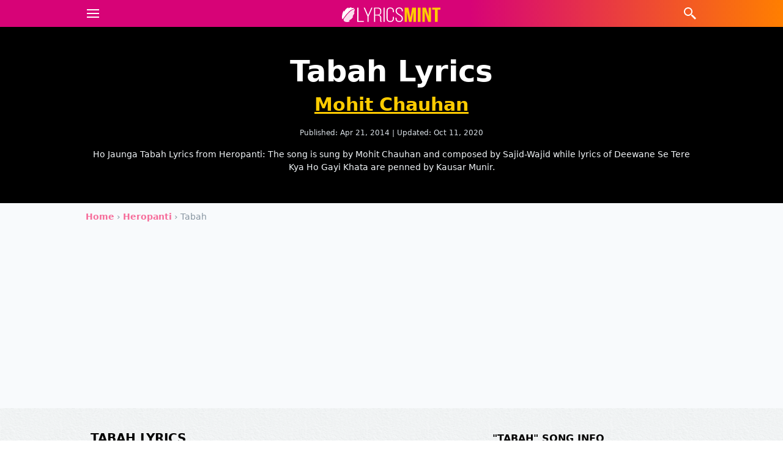

--- FILE ---
content_type: text/html; charset=utf-8
request_url: https://www.lyricsmint.com/heropanti/tabah
body_size: 9466
content:
<!DOCTYPE html>
<html class='no-js' lang='en-GB' prefix='og: http://ogp.me/ns# fb: http://ogp.me/ns/fb#  article: http://ogp.me/ns/article#'>
  <head>
    <meta charset="utf-8">
    <meta content="IE=edge" http-equiv="X-UA-Compatible">
    <meta content="width=device-width, initial-scale=1" name="viewport">
    <link href="//assets.lyricsmint.com" rel="dns-prefetch">
    <link href="//media.lyricsmint.com" rel="dns-prefetch">
    <link href="//www.google-analytics.com" rel="dns-prefetch">
    <link href="//www.googletagmanager.com" rel="dns-prefetch">
    
<link href="//www.youtube.com" rel="dns-prefetch">
<link href="//www.youtube-nocookie.com" rel="dns-prefetch">
<link href="//srv.clickfuse.com" rel="dns-prefetch">


    <title>TABAH LYRICS - Heropanti | Mohit Chauhan</title>
<meta name="description" content="Ho Jaunga Tabah Lyrics from Heropanti: The song is sung by Mohit Chauhan and composed by Sajid-Wajid while lyrics of Deewane Se Tere Kya Ho Gayi Khata are penned by Kausar Munir.">
<link rel="canonical" href="https://www.lyricsmint.com/heropanti/tabah">
<meta name="twitter:card" content="summary_large_image">
<meta name="twitter:site" content="@lyricsmint">
<meta name="twitter:creator" content="@lyricsmint">
<meta name="twitter:title" content="TABAH LYRICS - Heropanti | Mohit Chauhan">
<meta name="twitter:description" content="Ho Jaunga Tabah Lyrics from Heropanti: The song is sung by Mohit Chauhan and composed by Sajid-Wajid while lyrics of Deewane Se Tere Kya Ho Gayi Khata are penned by Kausar Munir.">
<meta name="twitter:domain" content="www.lyricsmint.com">
<meta name="twitter:image" content="https://media.lyricsmint.com/photos/810/tabah-heropanti-1_cover.jpg">
<meta name="twitter:url" content="https://www.lyricsmint.com/heropanti/tabah">
<meta property="og:title" content="TABAH LYRICS - Heropanti | Mohit Chauhan">
<meta property="og:site_name" content="LyricsMINT">
<meta property="og:description" content="Ho Jaunga Tabah Lyrics from Heropanti: The song is sung by Mohit Chauhan and composed by Sajid-Wajid while lyrics of Deewane Se Tere Kya Ho Gayi Khata are penned by Kausar Munir.">
<meta property="og:type" content="article">
<meta property="og:locale" content="en_US">
<meta property="og:image" content="https://media.lyricsmint.com/photos/810/tabah-heropanti-1_cover.jpg">
<meta property="og:image:width" content="450">
<meta property="og:image:height" content="364">
<meta property="og:url" content="https://www.lyricsmint.com/heropanti/tabah">
<meta property="fb:app_id" content="195776363768425">
<meta property="article:author" content="https://www.facebook.com/HindiSongsLyrics">
<meta property="article:publisher" content="https://www.facebook.com/HindiSongsLyrics">
<meta property="article:tag" content="Heropanti">
<meta name="google-play-app" content="app-id=lyricsmint.com">
<meta name="google" content="notranslate">

    

      <!-- Google Tag Manager -->
      <script>(function(w,d,s,l,i){w[l]=w[l]||[];w[l].push({'gtm.start':
      new Date().getTime(),event:'gtm.js'});var f=d.getElementsByTagName(s)[0],
      j=d.createElement(s),dl=l!='dataLayer'?'&l='+l:'';j.async=true;j.src=
      'https://www.googletagmanager.com/gtm.js?id='+i+dl;f.parentNode.insertBefore(j,f);
      })(window,document,'script','dataLayer','GTM-T7MS3Q');</script>
      <!-- End Google Tag Manager -->

    <!-- HTML5 shim and Respond.js IE8 support of HTML5 elements and media queries -->
    <!--[if lt IE 9]>
    <script src="https://oss.maxcdn.com/html5shiv/3.7.2/html5shiv.min.js"></script>
    <script src="https://oss.maxcdn.com/respond/1.4.2/respond.min.js"></script>
    <![endif]-->

    <!-- Disable tap highlight on IE -->
    <meta content='no' name='msapplication-tap-highlight'>
    <!-- Web Application Manifest -->
    <link href='/manifest.json' rel='manifest'>
    <!-- Add to homescreen for Chrome on Android -->
    <meta content='yes' name='mobile-web-app-capable'>
    <meta content='lyricsmint' name='application-name'>
    <link href='/android-chrome-192x192.png' rel='icon' sizes='192x192'>
    <!-- Add to homescreen for Safari on iOS -->
    <meta content='yes' name='apple-mobile-web-app-capable'>
    <meta content='black' name='apple-mobile-web-app-status-bar-style'>
    <meta content='lyricsmint' name='apple-mobile-web-app-title'>
    <link href='/apple-touch-icon.png' rel='apple-touch-icon'>
    <!-- Tile icon for Win8 (144x144 + tile color) -->
    <meta content='/mstile-150x150.png' name='msapplication-TileImage'>
    <meta content='#d70377' name='msapplication-TileColor'>
    <!-- Color the status bar on mobile devices -->
    <meta content='telephone=no' name='format-detection'>

    <meta name="csrf-param" content="authenticity_token" />
<meta name="csrf-token" content="CEnUiR6hQnjE+qYsz8IZYgWate0WjbH0vk+rtbh/TAc1WcUE1DdQdLWTW8D0aGgcKStJ4GtdFdfTntBsYhtvAg==" />

    <link rel="stylesheet" media="all" href="https://assets.lyricsmint.com/assets/application-22c3e72fe5ef19991792c11e0d4e3a6ea640d8db85e51e2b3b62045cb1a10b4d.css" />
    <link rel="stylesheet" media="all" href="https://assets.lyricsmint.com/packs/css/application-c9cd9692.css" />

    
<script type='application/ld+json'>
  < %= raw render partial: 'shared/metadata_faq', formats::json, handlers: [: jbuilder], locals: {
    url: url,
    published_at: @song.created_at,
    updated_at: @song.updated_at,
    title: title,
    description: strip_tags(description),
    primary_image: {
      url: feature_image,
      width: feature_image_width,
      height: feature_image_height
    },
    faqs: song_faqs(song: @song)
  } % >
</script>

<script type='application/ld+json'>
  < %= raw render partial: 'songs/metadata', formats::json, handlers: [: jbuilder], locals: {
    song: @song,
    image: feature_image
  } % >
</script>

<script type='application/ld+json'>
  < %= raw render partial: 'songs/metadata_article', formats::json, handlers: [: jbuilder], locals: {
    song: @song,
    url: url,
    title: title,
    description: description,
    image: {
      url: feature_image,
      width: feature_image_width,
      height: feature_image_height
    },
    gallery: @gallery
  } % >
</script>


    
<script async src="https://pagead2.googlesyndication.com/pagead/js/adsbygoogle.js?client=ca-pub-6499874310940979"
     crossorigin="anonymous"></script>

  </head>

  <body class="mx-auto  paper-bg">
      <!-- Google Tag Manager (noscript) -->
      <noscript><iframe src="https://www.googletagmanager.com/ns.html?id=GTM-T7MS3Q"
      height="0" width="0" style="display:none;visibility:hidden"></iframe></noscript>
      <!-- End Google Tag Manager (noscript) -->

    <nav class="flex flex-wrap items-stretch justify-between w-full font-sans text-center shadow-md bg-magenta bg-nav-gradient"
 data-controller="dropdown search">
 <div class="container flex flex-wrap items-center justify-between mx-auto">
  <div class="flex items-center justify-start w-1/5 h-full text-left text-white">
    <div data-action="click->dropdown#toggle click@window->dropdown#hide" role="button" class="inline-block select-none">
      <svg aria-labelledby="title-menu" height="24" class="w-8 h-6 ml-2 fill-current" xmlns="http://www.w3.org/2000/svg" xmlns:xlink="http://www.w3.org/1999/xlink"
       viewBox="0 0 224 224">
        <title id="title-menu">Menu</title>
        <g fill="none">
          <path d="M0,224v-224h224v224z" stroke="none" stroke-width="1"></path>
          <g id="Two-Tone" stroke="#ffffff" stroke-width="18.66667">
            <path d="M18.66667,112h186.66667"></path>
            <path d="M18.66667,56h186.66667"></path>
            <path d="M18.66667,168h186.66667"></path>
          </g>
        </g>
      </svg>
    </div>
  </div>

  <div class="flex items-center justify-center w-3/5 pt-1 text-white">
    <a href="https://lyricsmint.com/"><img class="h-10 w-full py-2" alt="LyricsMINT Logo" height="24" src="https://assets.lyricsmint.com/assets/logo-0fd40625d5ade03a23ca0ea37e995de64c124b8deb83cf072a76e95041a0b22d.svg" /></a>
  </div>

  <div class="flex items-center justify-end w-1/5 h-full text-right text-white">
    <div data-action="click->search#toggle click@window->search#hide" role="button" class="inline-block select-none">
      <svg aria-labelledby="title-search" class="h-6 fill-current" xmlns="http://www.w3.org/2000/svg" xmlns:xlink="http://www.w3.org/1999/xlink"
      version="1.1" viewBox="0 0 224 224" width="48" height="24">
        <title id="title-search">Search</title>
        <g fill="none" fill-rule="nonzero" stroke="none" stroke-width="1" stroke-linecap="butt" stroke-linejoin="miter"
        stroke-miterlimit="10" stroke-dasharray="" stroke-dashoffset="0" font-family="none" font-weight="none" font-size="none"
        text-anchor="none" style="mix-blend-mode: normal">
          <path d="M0,224v-224h224v224z" fill="none"></path>
          <g fill="#ffffff">
            <path d="M84,18.66667c-35.97205,0 -65.33333,29.36128 -65.33333,65.33333c0,35.97206 29.36128,65.33333 65.33333,65.33333c16.31465,0 31.22008,-6.08511 42.69271,-16.04167l3.97396,3.97396v12.06771l56,56l18.66667,-18.66667l-56,-56h-12.06771l-3.97396,-3.97396c9.95656,-11.47263 16.04167,-26.37806 16.04167,-42.69271c0,-35.97205 -29.36128,-65.33333 -65.33333,-65.33333zM84,37.33333c25.88383,0 46.66667,20.78283 46.66667,46.66667c0,25.88383 -20.78283,46.66667 -46.66667,46.66667c-25.88384,0 -46.66667,-20.78283 -46.66667,-46.66667c0,-25.88384 20.78283,-46.66667 46.66667,-46.66667z"></path>
          </g>
        </g>
      </svg>
    </div>
  </div>
</div>
  <div data-target="dropdown.menu" class="absolute z-50 hidden w-full shadow-lg pin mt-11">
    <div class="overflow-hidden border-none rounded-b bg-magenta bg-nav-gradient">
      <div class="container h-auto mx-auto overflow-x-hidden overflow-y-hidden">
        <div class="flex flex-row justify-center w-full px-0 pt-5 pb-10">
          <ul class="w-full px-0 " itemscope itemtype="https://schema.org/SiteNavigationElement" role="menu">
            <li class="text-left rounded " itemprop="name" role="menuitem">
              <a itemprop="url" class="block py-4 px-4 hover:bg-magenta text-white font-semibold hover:text-white border-b border-pink-dark" href="/albums">Albums</a>
            </li>
            <li class="text-left rounded " itemprop="name" role="menuitem">
              <a itemprop="url" class="block py-4 px-4 hover:bg-magenta text-white font-semibold hover:text-white border-b border-pink-dark" href="/artists">Artists</a>
            </li>
            <li class="text-left rounded " itemprop="name" role="menuitem">
              <a itemprop="url" class="block py-4 px-4 hover:bg-magenta text-white font-semibold hover:text-white border-b border-pink-dark" href="/punjabi">Punjabi Songs</a>
            </li>
            <li class="text-left rounded " itemprop="name" role="menuitem">
              <a itemprop="url" class="block py-4 px-4 hover:bg-magenta text-white font-semibold hover:text-white border-b border-pink-dark" href="/quotes">Song Quotes</a>
            </li>
            <li class="text-left rounded " itemprop="name" role="menuitem">
              <a itemprop="url" class="block py-4 px-4 hover:bg-magenta text-white font-semibold hover:text-white border-b border-pink-dark" href="/collections">Collections</a>
            </li>
            <li class="text-left rounded " itemprop="name" role="menuitem">
              <a itemprop="url" class="block py-4 px-4 hover:bg-magenta text-white font-semibold hover:text-white border-b border-pink-dark" href="/articles">Articles</a>
            </li>
          </ul>
        </div>
      </div>
    </div>
  </div>

  <div data-target="search.box" class="absolute z-20 hidden w-full h-12 pin bg-grey-lightest">
  <form class="relative search-bar container mx-auto h-12" role="search" action="https://lyricsmint.com/search" accept-charset="UTF-8" method="get"><input name="utf8" type="hidden" value="&#x2713;" />

    <!-- Flex container wrapping the input and the close button -->
    <div class="flex items-stretch h-full">

      <!-- Search input field. Added flex-grow to make it expand. -->
      <input type="search" data-target="search.inputfield" aria-label="Search Terms" autocomplete="off" name="query" placeholder="Search ..." class="flex-grow h-full px-2">

      <!-- Close button. Removed absolute positioning and added flex items-center to center the SVG. -->
      <div class="flex items-center justify-center text-white bg-magenta" data-action="click->search#toggle" style="width: 36px;">

        <!-- SVG close icon -->
        <svg version="1.1" height="24" class="h-4 fill-current" xmlns="http://www.w3.org/2000/svg" xmlns:xlink="http://www.w3.org/1999/xlink" x="0px" y="0px" viewBox="0 0 52.966 52.966" style="enable-background:new 0 0 52.966 52.966;" xml:space="preserve">
            <path xmlns="http://www.w3.org/2000/svg" style="" d="M 9.15625 6.3125 L 6.3125 9.15625 L 22.15625 25 L 6.21875 40.96875 L 9.03125 43.78125 L 25 27.84375 L 40.9375 43.78125 L 43.78125 40.9375 L 27.84375 25 L 43.6875 9.15625 L 40.84375 6.3125 L 25 22.15625 Z "></path>
        </svg>
      </div>

    </div> <!-- End of flex container -->

</form></div>

</nav>


    <main>
      






<article class="hentry">
  
  <section
    class="relative flex flex-col justify-center w-full h-auto font-sans text-white bg-black bg-center bg-no-repeat bg-cover"
    style="background-image: url(); background-position: 50% 25%;">
    <div class="absolute z-0 w-full h-full overflow-hidden bg-center bg-repeat pin bg-cover-gradient">
    </div>
    <div class="container relative flex flex-col justify-center px-5 py-6 mx-auto overflow-hidden lg:py-12">
      <h1
        class="text-4xl font-bold text-center text-white entry-title sm:text-4xl md:text-4xl lg:text-4xl xl:text-5xl md:leading-none">
        Tabah Lyrics
        <div class="block">
          <a class="text-yellow underline text-2xl sm:text-2xl md:text-2xl lg:text-3xl inline-block text-black" href="/mohit-chauhan">Mohit Chauhan</a>
        </div>
      </h1>

      <div class="pt-5 text-xs text-center text-grey-light">
        <span class="text-xs">Published:
          <time datetime="2014-04-21T20:07:00Z" class="published">Apr 21, 2014</time></span>
        <span> | </span>
        <span class="text-xs">Updated:
          <time datetime="2020-10-11T11:40:24Z" class="updated">Oct 11, 2020</time></span>
      </div>

      <div class="mt-4 text-sm font-normal leading-normal text-center entry-summary text-grey-lighter">
        Ho Jaunga Tabah Lyrics from Heropanti: The song is sung by Mohit Chauhan and composed by Sajid-Wajid while lyrics of Deewane Se Tere Kya Ho Gayi Khata are penned by Kausar Munir.
      </div>

    </div>
  </section>

  <div class="w-full bg-grey-lightest">
    <div class="breadcrumbs container mx-auto overflow-x-hidden" itemscope="itemscope" itemtype="https://schema.org/BreadcrumbList"><span itemprop="itemListElement" itemscope="itemscope" itemtype="https://schema.org/ListItem"><a itemprop="item" href="/"><span itemprop="name">Home</span></a><meta itemprop="position" content="1" /></span> &rsaquo; <span itemprop="itemListElement" itemscope="itemscope" itemtype="https://schema.org/ListItem"><a itemprop="item" href="/heropanti"><span itemprop="name">Heropanti</span></a><meta itemprop="position" content="2" /></span> &rsaquo; <span class="current" itemprop="itemListElement" itemscope="itemscope" itemtype="https://schema.org/ListItem"><span itemprop="name">Tabah</span><link itemprop="item" href="/heropanti/tabah" /><meta itemprop="position" content="3" /></span></div>
  </div>


  <div class="w-full paper-bg">

    <div class="container pt-0 mx-auto leading-normal entry-content">
      <div class="flex flex-wrap">
        <section class="flex-none w-full p-2 px-5 pb-5 md:w-1/2" id="lyrics">
          <div data-controller="tabs" data-tabs-active-tab="-mb-px border-l border-t border-r rounded-t">

            <div class="pt-4 pb-2" data-target="tabs.panel">
              <h2 class="pb-4 text-sm font-bold text-center uppercase lg:text-xl md:text-left">
                Tabah Lyrics</h2>
              <div class="text-center py-5">
  <script>
    (function() {
      var opts = {
        artist: "Mohit Chauhan",
        song: "Tabah",
        adunit_id: "39384772",
        div_id: "cf_async_" + Math.floor((Math.random() * 999999999))
      };
      document.write('<div id="'+opts.div_id+'"></div>');var c=function(){cf.showAsyncAd(opts)};if(typeof window.cf !== 'undefined')c();else{cf_async=!0;var r=document.createElement("script"),s=document.getElementsByTagName("script")[0];r.async=!0;r.src="//srv.clickfuse.com/showads/showad.js";r.readyState?r.onreadystatechange=function(){if("loaded"==r.readyState||"complete"==r.readyState)r.onreadystatechange=null,c()}:r.onload=c;s.parentNode.insertBefore(r,s)};
    })();
  </script>
</div>

              
                <div class="w-full text-center lg:text-left block">
    <!-- BEGIN :: Ad Unit: BSRV-AD-Lyricsmint.com-Direct-RS-STDB-300X250
<div id='bsrv415' data-domain='lyricsmint.com' data-click-tracker='%%CLICK_TRACKER%%'>
	<script src='https://bsrv.bidsxchange.com/415.js'></script>
</div>
<script src='https://bsrv-qa.bidsxchange.com/415.js'></script>
END :: Ad Unit: BSRV-AD-Lyricsmint.com-Direct-RS-STDB-300X250 -->
  </div>

              <div class="text-base lg:text-lg pb-2 text-center md:text-left"><p><p>Kyun mujhse khafa, tu hai mere khuda
<br />Deewane se tere, kya ho gayi khata
<br />Jo ho gaya juda
<br />Jo ho gaya juda…
<br />Ho jaaunga tabah
<br />Ho jaaunga tabah
<br />Ho jaaunga tabah</p> <p>Kyun mujhse khafa, tu hai mere khuda
<br />Deewane se tere, kya ho gayi khata</p> <p>Kyun tere bin rehta hai din
<br />Mujhse yun rootha huaa
<br />Kyun saari raat, mujhko ye chaand
<br />Lagta hai toota huaa
<br />Na meri ye zameen, Na mera aasmaan
<br />Deewane se tere, kya ho gayi khata</p> <p>Sulgi huyi saanse meri
<br />Maange jo tujhse hawaa
<br />Deedar de ya waar de
<br />Dede na dil ko dawa
<br />Na tujhse mila, na tujhse mita
<br />Deewane se tere, kya ho gayi khata
<br />Jo ho gaya juda
<br />Jo ho gaya juda…
<br />Ho jaunga tabah
<br />Ho jaunga tabah
<br />Ho jaunga tabah</p></p></div>
            </div>



            <div class="mb-4 text-center md:text-left">
              <p>
                <span class="font-bold">Written by: </span><br>
                <span><span class="author vcard"><span class="fn">Kausar Munir</span></span></span>
              </p>
            </div>
          </div>

          <div class="text-center md:text-left">
            <div class=" share-buttons py-2 lg:py-5">
  <div class='social-share-button' data-title='TABAH LYRICS - Heropanti | Mohit Chauhan' data-img=''
data-url='' data-desc='Ho Jaunga Tabah Lyrics from Heropanti: The song is sung by Mohit Chauhan and composed by Sajid-Wajid while lyrics of Deewane Se Tere Kya Ho Gayi Khata are penned by Kausar Munir.' data-via=''>
<a rel="nofollow " data-site="facebook" class="ssb-icon ssb-facebook" onclick="return SocialShareButton.share(this);" title="Share to Facebook" href="#"></a>
<a rel="nofollow " data-site="twitter" class="ssb-icon ssb-twitter" onclick="return SocialShareButton.share(this);" title="Share to Twitter" href="#"></a>
<a rel="nofollow " data-site="email" class="ssb-icon ssb-email" onclick="return SocialShareButton.share(this);" title="Share to Email" href="#"></a>
<a rel="nofollow " data-site="whatsapp_web" class="ssb-icon ssb-whatsapp_web" onclick="return SocialShareButton.share(this);" title="Share to WhatsApp" href="#"></a>
<a rel="nofollow " data-site="whatsapp_app" class="ssb-icon ssb-whatsapp_app" onclick="return SocialShareButton.share(this);" title="Share to WhatsApp" href="#"></a>
</div>
</div>

          </div>

          <div class="container mx-auto mt-5 text-center related md:text-left">
            <h3 class="pb-2 text-base font-bold uppercase md:pb-4">More Songs from &#39;Heropanti&#39;</h3>
            <ul class="">
              <li class="w-full overflow-hidden rounded-none align-middle">
  <a class="inline-block text-left text-middle border-b-2 border-pink-lighter border-dotted transition-property-bg transition-fast transition-timing-ease-in hover:text-magenta py-2" href="/heropanti/the-pappi-song">
    <span class="text-base md:text-lg font-bold">The Pappi Song</span>
      <span class="text-base md:text-lg"> - Manj Musik, Raftaar</span>
</a></li>
<li class="w-full overflow-hidden rounded-none align-middle">
  <a class="inline-block text-left text-middle border-b-2 border-pink-lighter border-dotted transition-property-bg transition-fast transition-timing-ease-in hover:text-magenta py-2" href="/heropanti/raat-bhar">
    <span class="text-base md:text-lg font-bold">Raat Bhar</span>
      <span class="text-base md:text-lg"> - Arijit Singh, Shreya Ghoshal</span>
</a></li>
<li class="w-full overflow-hidden rounded-none align-middle">
  <a class="inline-block text-left text-middle border-b-2 border-pink-lighter border-dotted transition-property-bg transition-fast transition-timing-ease-in hover:text-magenta py-2" href="/heropanti/tere-binaa-mustafa-zahid">
    <span class="text-base md:text-lg font-bold">Tere Binaa</span>
      <span class="text-base md:text-lg"> - Mustafa Zahid</span>
</a></li>
<li class="w-full overflow-hidden rounded-none align-middle">
  <a class="inline-block text-left text-middle border-b-2 border-pink-lighter border-dotted transition-property-bg transition-fast transition-timing-ease-in hover:text-magenta py-2" href="/heropanti/rabba-mohit-chauhan">
    <span class="text-base md:text-lg font-bold">Rabba</span>
      <span class="text-base md:text-lg"> - Mohit Chauhan</span>
</a></li>

            </ul>
          </div>

        </section>

        <div class="items-center flex-none w-full py-2 md:px-5 md:w-1/2" id="sidebar">


          <section class="px-5 pt-5 credits">
            <h3 class="pb-5 text-base font-bold text-center uppercase">"Tabah" Song Info</h3>
            <table>
              <tbody>
                <tr class="w-full mt-1">
                  <td class="w-1/4 py-2 font-bold text-left text-black border-b border-grey-light">
                    Singer</td>
                  <td class="w-3/4 px-5 font-bold border-b border-grey-light">
                    <a class="no-underline inline-block hover:text-magenta border-b-2 border-pink-lighter border-dotted" href="/mohit-chauhan">Mohit Chauhan</a>
                  </td>
                </tr>
                <tr class="w-full mt-1">
                  <td class="w-1/4 py-2 font-bold text-left text-black border-b border-grey-light">
                    Album</td>
                  <td class="w-3/4 px-5 font-bold border-b border-grey-light">
                    <a class="no-underline inline-block hover:text-magenta border-b-2 border-pink-lighter border-dotted" href="/heropanti">Heropanti</a>
                  </td>
                </tr>
                <tr class="w-full mt-1">
                  <td class="w-1/4 py-2 font-bold text-left text-black border-b border-grey-light">
                    Lyricist</td>
                  <td class="w-3/4 px-5 font-bold border-b border-grey-light">
                    <a class="no-underline inline-block hover:text-magenta border-b-2 border-pink-lighter border-dotted" href="/kausar-munir">Kausar Munir</a>
                  </td>
                </tr>
                <tr class="w-full mt-1">
                  <td class="w-1/4 py-2 font-bold text-left text-black border-b border-grey-light">
                    Music</td>
                  <td class="w-3/4 px-5 font-bold border-b border-grey-light">
                    <a class="no-underline inline-block hover:text-magenta border-b-2 border-pink-lighter border-dotted" href="/sajid-wajid">Sajid-Wajid</a>
                  </td>
                </tr>
                <tr class="w-full mt-1">
                  <td class="w-1/4 py-2 font-bold text-left text-black border-b border-grey-light">
                    Cast</td>
                  <td class="w-3/4 px-5 font-bold border-b border-grey-light">
                    <a class="no-underline inline-block hover:text-magenta border-b-2 border-pink-lighter border-dotted" href="/tiger-shroff">Tiger Shroff</a>, <a class="no-underline inline-block hover:text-magenta border-b-2 border-pink-lighter border-dotted" href="/kriti-sanon">Kriti Sanon</a>
                  </td>
                </tr>
                <tr class="w-full mt-1">
                  <td class="w-1/4 py-2 font-bold text-left text-black border-b border-grey-light">
                    Language</td>
                  <td class="w-3/4 px-5 font-bold border-b border-grey-light">
                    <span class="no-underline inline-block ">Hindi</span>
                  </td>
                </tr>
              </tbody>
            </table>
          </section>

          <section class="px-5 py-5 mt-5">
            <h3 class="pb-5 text-base font-bold text-center uppercase">TOP 10 Songs - Lyricsmint Recommends</h3>
            <a class="h-auto w-full block no-underline border-b" href="/flipperachi/sher-e-baloch-fa9-la">
  <div class="flex border-b border-t-0 border-grey-lightest hover:bg-grey-lightest">
    <div class="flex flex-col items-center w-24 h-16 md:h-16 mx-3 ml-0 bg-cover bg-top bg-no-repeat" style="background-image: url(https://i.ytimg.com/vi/viclQelXS7M/mqdefault.jpg);">
    </div>
    <div class="flex flex-col w-full pr-5 align-middle justify-center">
      <strong class="text-pink text-lg text-left">Fa9la Arabic Song (Sher E Baloch) - Flipperachi</strong>
    </div>
  </div>
</a><a class="h-auto w-full block no-underline border-b" href="/arijit-singh/gehra-hua">
  <div class="flex border-b border-t-0 border-grey-lightest hover:bg-grey-lightest">
    <div class="flex flex-col items-center w-24 h-16 md:h-16 mx-3 ml-0 bg-cover bg-top bg-no-repeat" style="background-image: url(https://i.ytimg.com/vi/GX9x62kFsVU/mqdefault.jpg);">
    </div>
    <div class="flex flex-col w-full pr-5 align-middle justify-center">
      <strong class="text-pink text-lg text-left">Gehra Hua - Arijit Singh</strong>
    </div>
  </div>
</a><a class="h-auto w-full block no-underline border-b" href="/arijit-singh/tere-ishk-mein">
  <div class="flex border-b border-t-0 border-grey-lightest hover:bg-grey-lightest">
    <div class="flex flex-col items-center w-24 h-16 md:h-16 mx-3 ml-0 bg-cover bg-top bg-no-repeat" style="background-image: url(https://i.ytimg.com/vi/2gWbNcgZFM0/mqdefault.jpg);">
    </div>
    <div class="flex flex-col w-full pr-5 align-middle justify-center">
      <strong class="text-pink text-lg text-left">Tere Ishk Mein - Arijit Singh</strong>
    </div>
  </div>
</a><a class="h-auto w-full block no-underline border-b" href="/hanumankind/dhurandhar-title-track-na-de-dil-pardesi-nu">
  <div class="flex border-b border-t-0 border-grey-lightest hover:bg-grey-lightest">
    <div class="flex flex-col items-center w-24 h-16 md:h-16 mx-3 ml-0 bg-cover bg-top bg-no-repeat" style="background-image: url(https://i.ytimg.com/vi/1a5nyrMtRsk/mqdefault.jpg);">
    </div>
    <div class="flex flex-col w-full pr-5 align-middle justify-center">
      <strong class="text-pink text-lg text-left">Dhurandhar Title Track | Na De Dil Pardesi Nu - Hanumankind</strong>
    </div>
  </div>
</a><a class="h-auto w-full block no-underline border-b" href="/afusic-c2b1aea9-2a53-48ab-8933-37fea6baccee/pal-pal-afusic">
  <div class="flex border-b border-t-0 border-grey-lightest hover:bg-grey-lightest">
    <div class="flex flex-col items-center w-24 h-16 md:h-16 mx-3 ml-0 bg-cover bg-top bg-no-repeat" style="background-image: url(https://i.ytimg.com/vi/8of5w7RgcTc/mqdefault.jpg);">
    </div>
    <div class="flex flex-col w-full pr-5 align-middle justify-center">
      <strong class="text-pink text-lg text-left">Pal Pal - Afusic‬</strong>
    </div>
  </div>
</a><a class="h-auto w-full block no-underline border-b" href="/jaani/apsraa-2">
  <div class="flex border-b border-t-0 border-grey-lightest hover:bg-grey-lightest">
    <div class="flex flex-col items-center w-24 h-16 md:h-16 mx-3 ml-0 bg-cover bg-top bg-no-repeat" style="background-image: url(https://i.ytimg.com/vi/EW7SHWYNmxY/mqdefault.jpg);">
    </div>
    <div class="flex flex-col w-full pr-5 align-middle justify-center">
      <strong class="text-pink text-lg text-left">Apsraa 2 - Jaani</strong>
    </div>
  </div>
</a><a class="h-auto w-full block no-underline border-b" href="/talwiinder/kaatilana">
  <div class="flex border-b border-t-0 border-grey-lightest hover:bg-grey-lightest">
    <div class="flex flex-col items-center w-24 h-16 md:h-16 mx-3 ml-0 bg-cover bg-top bg-no-repeat" style="background-image: url(https://i.ytimg.com/vi/3E012y-FEV4/mqdefault.jpg);">
    </div>
    <div class="flex flex-col w-full pr-5 align-middle justify-center">
      <strong class="text-pink text-lg text-left">Kaatilana - Talwiinder</strong>
    </div>
  </div>
</a><a class="h-auto w-full block no-underline border-b" href="/navaan-sandhu/deewane-da942504-5e65-4356-8ec2-da5a537baf56">
  <div class="flex border-b border-t-0 border-grey-lightest hover:bg-grey-lightest">
    <div class="flex flex-col items-center w-24 h-16 md:h-16 mx-3 ml-0 bg-cover bg-top bg-no-repeat" style="background-image: url(https://i.ytimg.com/vi/B-2BCSxnyHA/mqdefault.jpg);">
    </div>
    <div class="flex flex-col w-full pr-5 align-middle justify-center">
      <strong class="text-pink text-lg text-left">Deewane - Navaan Sandhu</strong>
    </div>
  </div>
</a><a class="h-auto w-full block no-underline border-b" href="/madhur-sharma/andaaz-e-karam">
  <div class="flex border-b border-t-0 border-grey-lightest hover:bg-grey-lightest">
    <div class="flex flex-col items-center w-24 h-16 md:h-16 mx-3 ml-0 bg-cover bg-top bg-no-repeat" style="background-image: url(https://i.ytimg.com/vi/__bHEfJ29j0/mqdefault.jpg);">
    </div>
    <div class="flex flex-col w-full pr-5 align-middle justify-center">
      <strong class="text-pink text-lg text-left">Andaaz e Karam - Madhur Sharma</strong>
    </div>
  </div>
</a><a class="h-auto w-full block no-underline border-b" href="/guru-randhawa/tu-kaun-main-kaun">
  <div class="flex border-b border-t-0 border-grey-lightest hover:bg-grey-lightest">
    <div class="flex flex-col items-center w-24 h-16 md:h-16 mx-3 ml-0 bg-cover bg-top bg-no-repeat" style="background-image: url(https://i.ytimg.com/vi/3cBQ1OYh0fI/mqdefault.jpg);">
    </div>
    <div class="flex flex-col w-full pr-5 align-middle justify-center">
      <strong class="text-pink text-lg text-left">Tu Kaun Main Kaun - Guru Randhawa</strong>
    </div>
  </div>
</a>
          </section>


        </div>

      </div>
      <section class="px-5 py-5 mt-5 mb-5 shadow-inner faqs">
        <h2 class="mb-5 text-xl font-bold">Lyricsmint FAQs & Trivia</h2>
        
<div class="py-2">
  <h3>What movie the &quot;Tabah&quot; song is from?</h3>
  <div><p>The song "Tabah" is from the soundtrack album "Heropanti".</p></div>
</div>
<div class="py-2">
  <h3>Who wrote the lyrics of &quot;Tabah&quot; song?</h3>
  <div><p>Kausar Munir  written the lyrics of "Tabah".                 Kausar Munir is known for writing songs like <a href="/dear-zindagi/love-you-zindagi">Love You Zindagi</a>, <a href="/bajrangi-bhaijaan/tu-jo-mila">Tu Jo Mila</a>, and <a href="/daawat-e-ishq/daawat-e-ishq">Daawat-e-Ishq (Title Song)</a>.
<br />              </p></div>
</div>
<div class="py-2">
  <h3>Who is the singer of &quot;Tabah&quot; song?</h3>
  <div><p>Mohit Chauhan has sung the song "Tabah".                 Mohit Chauhan is known for singing songs like <a href="/mohit-chauhan/pee-loon">Pee Loon</a>, <a href="/yjhd/ilahi">Ilahi</a>, and <a href="/mohit-chauhan/tune-jo-na-kaha">Tune Jo Na Kaha</a>.
<br />              </p></div>
</div>

      </section>

    </div>
  </div>

</article>
<!-- 
 -->

<script>
  /* BIT - lyricsmint.com - FLEX */
  cf_page_artist = "Mohit Chauhan";
  cf_page_song = "Tabah";
  cf_adunit_id = "100004156";
  cf_flex = true;
</script>
<script src="//srv.clickfuse.com/showads/showad.js"></script>


    </main>
    <footer class="font-sans bg-black text-white py-8 px-4">
  <div class="mx-auto container overflow-hidden flex flex-col justify-between">
    <a href="/" class="block mr-4 ml-4 mb-2 w-full">
      <img class="w-32" alt="logo" src="https://assets.lyricsmint.com/assets/logo-blw-406825985542ed087877da41c68d8b877d9a5063360c70892280ee6c118c9974.svg" />
    </a>
    <div class="w-full flex flex-col text-xs md:text-sm mt-6 lg:mt-0 justify-between">
      <ul class="text-grey-dark  font-thin flex flex-row text-left border-b border-grey-darkest p-2 md:justify-end">
        <li><a class="inline-block py-2 px-3 text-grey hover:text-grey-light no-underline" href="https://lyricsmint.com/albums">Albums</a></li>
        <li><a class="inline-block py-2 px-3 text-grey hover:text-grey-light no-underline" href="https://lyricsmint.com/artists">Artists</a></li>
        <li><a class="inline-block py-2 px-3 text-grey hover:text-grey-light no-underline" href="https://lyricsmint.com/punjabi">Punjabi Songs</a></li>
        <li><a class="inline-block py-2 px-3 text-grey hover:text-grey-light no-underline" href="https://lyricsmint.com/quotes">Song Quotes</a></li>
        <li><a class="inline-block py-2 px-3 text-grey hover:text-grey-light no-underline" href="https://lyricsmint.com/collections">Collections</a></li>
        <li><a class="inline-block py-2 px-3 text-grey hover:text-grey-light no-underline" href="https://lyricsmint.com/articles">Articles</a></li>
      </ul>
      <ul class="text-grey-dark  font-thin flex flex-row text-left border-b border-grey-darkest p-2 md:justify-end">
        <li><a class="inline-block py-2 px-3 text-grey hover:text-grey-light no-underline" href="https://lyricsmint.com/terms">Terms of Use</a></li>
        <li><a class="inline-block py-2 px-3 text-grey hover:text-grey-light no-underline" href="https://lyricsmint.com/privacy">Privacy Policy</a></li>
        <li><a class="inline-block py-2 px-3 text-grey hover:text-grey-light no-underline" href="https://lyricsmint.com/contact">Contact Us</a></li>
      </ul>
      <div class="text-grey-dark flex flex-row p-2 md:justify-end">
        <div class="inline-block py-2 px-3 text-white uppercase font-medium tracking-wider ">Follow Us</div>
        <div class="flex pl-4 justify-start">
          <a class="block flex items-center text-white hover:text-grey mr-6 no-underline" target="blank" rel="nofollow" href="https://www.twitter.com/lyricsmint">
            <svg role="img" aria-labelledby="title-svg-tw" describedby="desc-svg-tw" class="fill-current" xmlns="http://www.w3.org/2000/svg" width="24" height="24" viewBox="0 0 24 24">
              <title id="title-svg-tw">Twitter</title>
              <desc id="desc-svg-tw">Follow us on Twitter @lyricsmint</desc>
              <path d="M19 0h-14c-2.761 0-5 2.239-5 5v14c0 2.761 2.239 5 5 5h14c2.762 0 5-2.239 5-5v-14c0-2.761-2.238-5-5-5zm-.139 9.237c.209 4.617-3.234 9.765-9.33 9.765-1.854 0-3.579-.543-5.032-1.475 1.742.205 3.48-.278 4.86-1.359-1.437-.027-2.649-.976-3.066-2.28.515.098 1.021.069 1.482-.056-1.579-.317-2.668-1.739-2.633-3.26.442.246.949.394 1.486.411-1.461-.977-1.875-2.907-1.016-4.383 1.619 1.986 4.038 3.293 6.766 3.43-.479-2.053 1.08-4.03 3.199-4.03.943 0 1.797.398 2.395 1.037.748-.147 1.451-.42 2.086-.796-.246.767-.766 1.41-1.443 1.816.664-.08 1.297-.256 1.885-.517-.439.656-.996 1.234-1.639 1.697z" />
            </svg>
</a>          <a class="block flex items-center text-white hover:text-grey mr-6 no-underline" target="blank" rel="nofollow" href="https://www.facebook.com/HindiSongsLyrics">
            <svg role="img" aria-labelledby="title-svg-fb" describedby="desc-svg-fb" class="fill-current" xmlns="http://www.w3.org/2000/svg" width="24" height="24" viewBox="0 0 24 24">
              <title id="title-svg-fb">Facebook</title>
              <desc id="id=" title-svg-fb "fb">Follow us on Facebook</desc>
              <path d="M19 0h-14c-2.761 0-5 2.239-5 5v14c0 2.761 2.239 5 5 5h14c2.762 0 5-2.239 5-5v-14c0-2.761-2.238-5-5-5zm-3 7h-1.924c-.615 0-1.076.252-1.076.889v1.111h3l-.238 3h-2.762v8h-3v-8h-2v-3h2v-1.923c0-2.022 1.064-3.077 3.461-3.077h2.539v3z" />
            </svg>
</a>        </div>
      </div>
    </div>
  </div>
  <div class="pt-4 mt-4 text-grey-darker border-t border-grey-darkest text-center font-light"> ©2026 lyricsmint</div>
</footer>

    <!-- div to display the UI to allow the request for permission to
          notify the user. This is shown if the app has not yet been
          granted permission to notify. -->
    <div id="lyricsmint-popover-container" class="fixed bottom-0 left-0 right-0 z-50 md:top-0 transition-property-all transition-slow transition-timing-ease-in-out" style="display: none;">
      <div class="container max-w-sm mx-auto overflow-hidden bg-white rounded-none shadow-lg">
        <div class="flex items-center px-6 py-4">
          <img width="100" height="100" alt="notification icon" class="block h-auto rounded-full mb-4 mb-0 mr-4 ml-0" style="height: 100px;" id="push-icon" src="https://assets.lyricsmint.com/assets/icon-c046110f324724125b971b41ed17e5ed9ace5aca6134aa72b7b277bd362b7e71.svg" />
          <div class="flex-grow text-left">
            <div class="mb-4">
              <p class="text-xl leading-tight">Subscribe us to enjoy music</p>
              <p class="text-sm leading-tight text-grey-dark">We'll suggest you the best of latest songs. Click on 'Allow' to proceed.</p>
            </div>
            <div class="text-right">
              <button class="px-4 py-1 mr-4 text-xs font-light leading-normal bg-white rounded-full text-grey-darker" onclick="showHideDiv('lyricsmint-popover-container', false)">NO THANKS</button>
              <button class="px-4 py-1 text-sm text-black leading-normal text-white border rounded-none bg-magenta border-magenta hover:bg-white hover:text-magenta" onclick="requestPermission()">ALLOW</button>
            </div>
          </div>
        </div>
      </div>
    </div>

    <div class="fixed bottom-0 left-0 right-0 z-40 w-full px-4 py-3 mx-auto border-t-4 rounded-b shadow-md md:max-w-sm lg:max-w-md bg-teal-lightest border-teal text-teal-darkest" role="alert" id="messages" style="display: none;">
      <div class="flex">
        <div class="w-24 py-1 mr-4">
          <a class="push-link" href="https://lyricsmint.com/">
            <img width="100" height="100" id="push-image" alt="notification-icon" src="https://assets.lyricsmint.com/assets/icon-c046110f324724125b971b41ed17e5ed9ace5aca6134aa72b7b277bd362b7e71.svg" />
</a>        </div>
        <div>
          <p class="pb-0 font-bold" id="push-title">
            Push Message Title
          </p>
          <p class="text-sm" id="push-message">Push Message Details</p>
          <div class="mt-2 text-left" id="push-actions">
            <a class="px-4 py-2 text-sm text-black leading-normal text-white border rounded-none bg-teal border-teal hover:bg-white hover:text-teal push-link" href="https://lyricsmint.com/">VISIT</a>
            <button class="px-4 py-1 mr-4 text-xs font-light leading-normal bg-white rounded-full text-grey-darker" onclick="showHideDiv('messages', false)">NO THANKS</button>
          </div>
        </div>
        <span class="absolute top-0 bottom-0 right-0 px-4 py-3 " onclick="showHideDiv('messages', false)">
          <svg class="w-6 h-6 fill-current text-red" role="button" xmlns="http://www.w3.org/2000/svg" viewBox="0 0 20 20"><title>Close</title><path d="M14.348 14.849a1.2 1.2 0 0 1-1.697 0L10 11.819l-2.651 3.029a1.2 1.2 0 1 1-1.697-1.697l2.758-3.15-2.759-3.152a1.2 1.2 0 1 1 1.697-1.697L10 8.183l2.651-3.031a1.2 1.2 0 1 1 1.697 1.697l-2.758 3.152 2.758 3.15a1.2 1.2 0 0 1 0 1.698z" /></svg>
        </span>
      </div>
    </div>

    <script src="https://assets.lyricsmint.com/assets/application-42d346b8ba3d818b45c6282023f0b8c85677e97cbfe580f4b6a2d2adf09204ca.js" defer="defer"></script>
    <script src="https://assets.lyricsmint.com/packs/js/application-0f0cee342cb139c8c220.js" defer="defer"></script>

  </body>
</html>


--- FILE ---
content_type: text/html; charset=utf-8
request_url: https://www.google.com/recaptcha/api2/aframe
body_size: 268
content:
<!DOCTYPE HTML><html><head><meta http-equiv="content-type" content="text/html; charset=UTF-8"></head><body><script nonce="1JvBE6Vgn7Iy4jp7cmGqVQ">/** Anti-fraud and anti-abuse applications only. See google.com/recaptcha */ try{var clients={'sodar':'https://pagead2.googlesyndication.com/pagead/sodar?'};window.addEventListener("message",function(a){try{if(a.source===window.parent){var b=JSON.parse(a.data);var c=clients[b['id']];if(c){var d=document.createElement('img');d.src=c+b['params']+'&rc='+(localStorage.getItem("rc::a")?sessionStorage.getItem("rc::b"):"");window.document.body.appendChild(d);sessionStorage.setItem("rc::e",parseInt(sessionStorage.getItem("rc::e")||0)+1);localStorage.setItem("rc::h",'1768923233252');}}}catch(b){}});window.parent.postMessage("_grecaptcha_ready", "*");}catch(b){}</script></body></html>